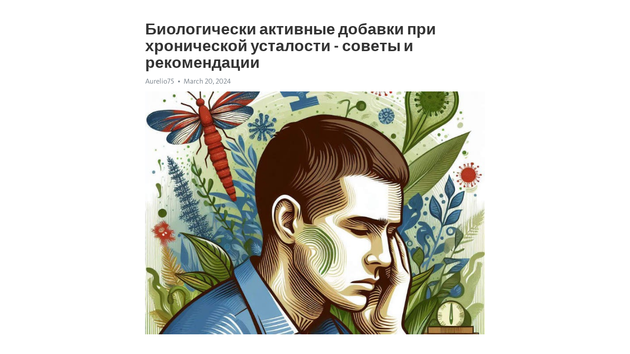

--- FILE ---
content_type: text/html; charset=utf-8
request_url: https://telegra.ph/Biologicheski-aktivnye-dobavki-pri-hronicheskoj-ustalosti---sovety-i-rekomendacii-03-20
body_size: 7779
content:
<!DOCTYPE html>
<html>
  <head>
    <meta charset="utf-8">
    <title>Биологически активные добавки при хронической усталости - советы и рекомендации – Telegraph</title>
    <meta name="viewport" content="width=device-width, initial-scale=1.0, minimum-scale=1.0, maximum-scale=1.0, user-scalable=no" />
    <meta name="format-detection" content="telephone=no" />
    <meta http-equiv="X-UA-Compatible" content="IE=edge" />
    <meta name="MobileOptimized" content="176" />
    <meta name="HandheldFriendly" content="True" />
    <meta name="robots" content="index, follow" />
    <meta property="og:type" content="article">
    <meta property="og:title" content="Биологически активные добавки при хронической усталости - советы и рекомендации">
    <meta property="og:description" content="Боретесь с усталостью? Покончите с этим&#33; Подробности по ссылке&#33;

Современный ритм жизни зачастую оставляет нас без сил и энергии. Чувство хронической усталости становится постоянным спутником многих людей. Чтобы бороться с этим неприятным состоянием, многие обращаются к различным методам и препаратам. Одним из них являются биологически активные добавки, или БАДы, которые помогают организму справиться с усталостью и повысить общий тонус.
БАДы при хронической усталости предлагаются в различных формах: в виде…">
    <meta property="og:image" content="https://telegra.ph/file/609ebc8d8ed2008ec45dc.jpg">
    <meta property="og:site_name" content="Telegraph">
    <meta property="article:published_time" content="2024-03-20T12:16:40+0000">
    <meta property="article:modified_time" content="2024-03-20T12:16:40+0000">
    <meta property="article:author" content="Aurelio75">
    <meta name="twitter:card" content="summary">
    <meta name="twitter:title" content="Биологически активные добавки при хронической усталости - советы и рекомендации">
    <meta name="twitter:description" content="Боретесь с усталостью? Покончите с этим&#33; Подробности по ссылке&#33;

Современный ритм жизни зачастую оставляет нас без сил и энергии. Чувство хронической усталости становится постоянным спутником многих людей. Чтобы бороться с этим неприятным состоянием, многие обращаются к различным методам и препаратам. Одним из них являются биологически активные добавки, или БАДы, которые помогают организму справиться с усталостью и повысить общий тонус.
БАДы при хронической усталости предлагаются в различных формах: в виде…">
    <meta name="twitter:image" content="https://telegra.ph/file/609ebc8d8ed2008ec45dc.jpg">
    <link rel="canonical" href="https://telegra.ph/Biologicheski-aktivnye-dobavki-pri-hronicheskoj-ustalosti---sovety-i-rekomendacii-03-20" />
    <link rel="shortcut icon" href="/favicon.ico?1" type="image/x-icon">
    <link rel="icon" type="image/png" href="/images/favicon.png?1" sizes="16x16">
    <link rel="icon" type="image/png" href="/images/favicon_2x.png?1" sizes="32x32">
    <link href="/css/quill.core.min.css" rel="stylesheet">
    <link href="/css/core.min.css?47" rel="stylesheet">
  </head>
  <body>
    <div class="tl_page_wrap">
      <div class="tl_page">
        <main class="tl_article">
          <header class="tl_article_header" dir="auto">
            <h1>Биологически активные добавки при хронической усталости - советы и рекомендации</h1>
            <address>
              <a rel="author">Aurelio75</a><!--
           --><time datetime="2024-03-20T12:16:40+0000">March 20, 2024</time>
            </address>
          </header>
          <article id="_tl_editor" class="tl_article_content"><h1>Биологически активные добавки при хронической усталости - советы и рекомендации<br></h1><address>Aurelio75<br></address><figure><img src="/file/609ebc8d8ed2008ec45dc.jpg"><figcaption></figcaption></figure><p><br></p><h3 id="Боретесь-с-усталостью?-Покончите-с-этим&amp;#33;-Подробности-по-ссылке&amp;#33;"><a href="https://clck.ru/38v3HM" target="_blank">Боретесь с усталостью? Покончите с этим&#33; Подробности по ссылке&#33;</a></h3><p><br></p><p>Современный ритм жизни зачастую оставляет нас без сил и энергии. Чувство <a href="https://clck.ru/38v3HM" target="_blank">хронической усталости</a> становится постоянным спутником многих людей. Чтобы бороться с этим неприятным состоянием, многие обращаются к различным методам и препаратам. Одним из них являются биологически активные добавки, или БАДы, которые помогают организму справиться с усталостью и повысить общий тонус.</p><p>БАДы при хронической усталости предлагаются в различных формах: в виде таблеток, капсул, порошков или напитков. Они содержат комплекс витаминов, минералов, аминокислот и других полезных веществ, которые помогают восстановить энергию и бодрость.</p><p>Однако, перед тем как начать прием БАДов, важно проконсультироваться с врачом, чтобы оценить свои потребности и выбрать подходящий препарат. Неконтролируемый прием БАДов может быть вредным для здоровья и способствовать развитию побочных эффектов. Кроме того, врач сможет подобрать оптимальную дозировку и рассказать о возможных сочетаниях с другими лекарствами или добавками.</p><h3 id="БАДы-при-хронической-усталости:-рекомендации-и-советы">БАДы при хронической усталости: рекомендации и советы</h3><p><strong>1. Коэнзим Q10</strong> – это один из наиболее популярных БАДов при хронической усталости. Он является важным компонентом митохондрий, клеточных органоидов, где происходит синтез АТФ – основной энергетической единицы клетки. Прием коэнзима Q10 может помочь улучшить энергетический метаболизм клеток и снизить уровень усталости.</p><p><strong>2. Родиола розовая</strong> – это растение, которое в традиционной медицине долгое время использовалось для борьбы с усталостью и стрессом. БАДы на основе родиолы розовой могут помочь улучшить физическую выносливость, повысить работоспособность и снизить уровень усталости.</p><ul><li><strong>3. Женьшень</strong> – это одно из наиболее известных растений, которые используются в БАДах для борьбы с хронической усталостью. Этот мощный адаптоген помогает организму более эффективно справляться с физическими и психологическими стрессами, улучшает физическую и умственную работоспособность и снижает уровень усталости.</li><li><strong>4. Магний</strong> – недостаток магния в организме может вызвать слабость, усталость и раздражительность. Поэтому прием магния может помочь справиться с хронической усталостью. Магний также участвует в более чем 300 биохимических реакциях в организме, включая синтез АТФ – основной энергетической единицы клетки.</li></ul><h3 id="Как-выбрать-витамины-от-усталости">Как выбрать витамины от усталости</h3><p><a href="https://clck.ru/38v3HM" target="_blank">Хроническая усталость</a> может стать настоящей проблемой в повседневной жизни. Она может ограничивать вашу активность, ухудшать настроение и влиять на общее состояние здоровья.</p><p>Один из способов бороться с усталостью - принимать витамины и минералы, которые помогут восстановить энергию организма и повысить его стрессоустойчивость.</p><ul><li><strong>Витамин B12:</strong> играет важную роль в процессах образования энергии и функционировании нервной системы. Его нехватка может привести к хронической усталости.</li><li><strong>Витамин C:</strong> улучшает иммунную систему и помогает бороться со стрессом. Он также участвует в производстве энергии и может снизить уровень усталости.</li><li><strong>Железо:</strong> нехватка этого минерала может привести к анемии, что сопровождается усталостью и слабостью. Железо помогает транспортировать кислород в клетки и улучшает их функционирование.</li></ul><p>При выборе витаминов от усталости обратите внимание на состав, дозировку и рекомендации по приему. Консультация с врачом также поможет подобрать подходящий комплекс для ваших индивидуальных потребностей.</p><h3 id="Прощайте,-синдром-хронической-усталости&amp;#33;">Прощайте, синдром хронической усталости&#33;</h3><p>Что же делать в такой ситуации? Одним из эффективных решений может быть использование биологически активных добавок (БАДов), которые специально разработаны для борьбы с усталостью и повышения энергии. Они содержат витамины, минералы и растительные экстракты, которые помогают активизировать обменные процессы в организме и увеличивают выносливость.</p><p><strong>Один из таких БАДов - &quot;Энергия и сила&quot;.</strong> Его уникальная формула, содержащая коэнзим Q10, витамин В2, женьшень и витамин С, помогает повысить энергетический фон, устранить упадок сил и усталость. Многие люди, принимая этот препарат, отмечают заметное улучшение самочувствия и прирост энергии уже после нескольких дней применения.</p><p><em>Для достижения наилучшего эффекта рекомендуется принимать &quot;Энергию и силу&quot; по одной капсуле в день во время завтрака. Курс приема может продолжаться от 30 до 60 дней, после чего рекомендуется сделать перерыв. Для тех, кто хочет обрести долгосрочный источник энергии и сил, этот БАД является отличным выбором</em></p><p>Не забывайте, что БАДы не являются заменой полноценного питания и здорового образа жизни. Однако, в сочетании с правильным питанием, достаточным количеством воды и физической активностью, они могут эффективно помочь в борьбе со синдромом хронической усталости и вернуть вам энергию и радость от жизни.</p><ul><li>БАДы могут быть отличной поддержкой при хронической усталости.</li><li>Они содержат витамины, минералы и растительные экстракты.</li><li>Один из эффективных препаратов - &quot;Энергия и сила&quot;.</li></ul><h3 id="Что-еще-важно-учесть-при-хронической-усталости">Что еще важно учесть при хронической усталости</h3><p>Когда вы столкнулись с проблемой хронической усталости, есть несколько других важных вещей, которые стоит учесть для достижения наилучших результатов.</p><p><strong>Обращайте внимание на свой режим сна.</strong> Регулярный и качественный сон является ключевым фактором в борьбе с усталостью. Постарайтесь придерживаться определенного расписания, улучшите условия для сна в своей комнате и избегайте использования электронных устройств перед сном. Это поможет снизить уровень усталости и приведет к повышению энергии в течение дня.</p><p><strong><em>Сбалансированное питание</em></strong> также имеет огромное значение при хронической усталости. Убедитесь, что ваш рацион включает в себя разнообразные продукты, богатые витаминами и минералами. Особое внимание следует обратить на потребление белка, который помогает восстановить энергию и снизить усталость. Также важно избегать переедания и употребления сильных стимулянтов, таких как кофеин и сахар. Вместо этого, включите в свой рацион пищу, богатую комплексными углеводами, которые долго снабжают организм энергией.</p><ul><li>Регулярные физические упражнения помогут снизить уровень усталости.</li><li>Постепенно увеличивайте физическую активность и выбирайте упражнения, которые вам нравятся.</li><li>Не забывайте об отдыхе и расслаблении.</li><li>Регулярно планируйте время для отдыха и релаксации.</li></ul><p><strong>Не забывайте обратиться за помощью к специалисту.</strong> Если самостоятельные меры не приносят нужных результатов и Хроническая усталость остается проблемой, рекомендуется обратиться к врачу или специалисту по питанию. Они могут провести дополнительные исследования и разработать индивидуальный план лечения или рекомендации, а также назначить подходящие БАДы для повышения энергетического уровня.</p><h3 id="Витамины-при-усталости">Витамины при усталости</h3><p><strong>Витамины группы B.</strong> Эти витамины являются важными для обеспечения энергии организма и поддержания нервной системы в здоровом состоянии. Они помогают улучшить настроение и повысить уровень энергии.</p><ul><li><em>Тиамин (Витамин B1).</em> Улучшает функционирование нервной системы и обмен веществ.</li><li><em>Рибофлавин (Витамин B2).</em> Оказывает положительное воздействие на глаза, кожу и нервную систему.</li><li><em>Ниацин (Витамин B3).</em> Способствует нормализации уровня холестерина и улучшает энергетический обмен в клетках.</li></ul><p><strong>Витамин C.</strong> Этот витамин является мощным антиоксидантом, который помогает бороться с воспалительными процессами и снижает уровень стресса в организме.</p><ol><li>Укрепляет иммунную систему и повышает ее защитные функции.</li><li>Способствует синтезу коллагена, который отвечает за здоровую кожу.</li><li>Помогает повысить энергию и снизить уровень усталости.</li></ol><p><strong>Витамин D.</strong> Этот витамин играет важную роль в регуляции уровня энергии и настроения в организме. Он помогает поддерживать здоровые кости и мышцы, что особенно важно при хронической усталости.</p><h3 id="Почему-у-человека-возникает-хроническая-усталость">Почему у человека возникает <a href="https://clck.ru/38v3HM" target="_blank">хроническая усталость</a></h3><p>Существует множество причин, по которым у человека может возникать Хроническая усталость. Одним из факторов является неправильный образ жизни. Недостаток физической активности, нерегулярное питание, недостаток сна – все это может сказаться на уровне энергии и вызвать ощущение хронической усталости.</p><ul><li>Стресс и эмоциональное перенапряжение</li><li>Постоянный прием лекарственных препаратов</li></ul><ol><li>Нарушения в работе щитовидной железы</li><li>Витаминные дефициты</li></ol><p>Важно помнить, что Хроническая усталость может быть симптомом серьезных заболеваний, таких как <a href="https://clck.ru/38v3HM" target="_blank">депрессия</a>, диабет, сердечно-сосудистые и онкологические заболевания. Поэтому при длительной усталости рекомендуется обратиться к врачу для установления точной причины и назначения необходимого лечения.</p><h3 id="Как-проявляется-состояние-хронической-усталости?">Как проявляется состояние хронической усталости?</h3><p>Основные симптомы хронической усталости включают:</p><ul><li><strong>Усталость и слабость:</strong> человек постоянно ощущает усталость и не может найти облегчения, даже после достаточного отдыха.</li><li><strong>Физические симптомы:</strong> головная боль, боль в мышцах и суставах, ухудшение общего состояния здоровья.</li><li><strong>Эмоциональные симптомы:</strong> раздражительность, тревога, депрессия.</li><li><strong>Сон:</strong> проблемы со сном, как бессонница, так и сонливость днем.</li><li><strong>Когнитивные проблемы:</strong> затруднение с концентрацией, плохая память, замедленное мышление.</li><li><strong>Иммунная система:</strong> повышенная восприимчивость к инфекционным заболеваниям и долгое время восстановления после болезни.</li></ul><p>Если у вас наблюдаются данные симптомы, важно обратиться к врачу для получения точного диагноза и назначения соответствующего лечения. БАДы, предназначенные для борьбы с хронической усталостью, могут быть одним из вариантов помощи вам в этом состоянии.</p><h3 id="Видео-на-тему:">Видео на тему:</h3><h4 id="ЭНДОКРИНОЛОГ-/-Тяга-к-Сладкому.-Усталость.-Сахзамы.-Гормоны.-Ночная-активность">ЭНДОКРИНОЛОГ / Тяга к Сладкому. Усталость. Сахзамы. Гормоны. Ночная активность</h4><figure><iframe src="/embed/youtube?url=https%3A%2F%2Fwww.youtube.com%2Fwatch%3Fv%3DP4ymKRUYoB8" width="640" height="360" frameborder="0" allowtransparency="true" allowfullscreen="true" scrolling="no"></iframe><figcaption></figcaption></figure><p><br></p><p><br></p></article>
          <div id="_tl_link_tooltip" class="tl_link_tooltip"></div>
          <div id="_tl_tooltip" class="tl_tooltip">
            <div class="buttons">
              <span class="button_hover"></span>
              <span class="button_group"><!--
             --><button id="_bold_button"></button><!--
             --><button id="_italic_button"></button><!--
             --><button id="_link_button"></button><!--
           --></span><!--
           --><span class="button_group"><!--
             --><button id="_header_button"></button><!--
             --><button id="_subheader_button"></button><!--
             --><button id="_quote_button"></button><!--
           --></span>
            </div>
            <div class="prompt">
              <span class="close"></span>
              <div class="prompt_input_wrap"><input type="url" class="prompt_input" /></div>
            </div>
          </div>
          <div id="_tl_blocks" class="tl_blocks">
            <div class="buttons">
              <button id="_image_button"></button><!--
           --><button id="_embed_button"></button>
            </div>
          </div>
          <aside class="tl_article_buttons">
            <div class="account account_top"></div>
            <button id="_edit_button" class="button edit_button">Edit</button><!--
         --><button id="_publish_button" class="button publish_button">Publish</button>
            <div class="account account_bottom"></div>
            <div id="_error_msg" class="error_msg"></div>
          </aside>
        </main>
      </div>
          <div class="tl_page_footer">
      <div id="_report_button" class="tl_footer_button">Report content on this page</div>
    </div>
    </div>
      <div class="tl_popup tl_popup_hidden" id="_report_popup">
    <main class="tl_popup_body tl_report_popup">
      <form id="_report_form" method="post">
        <section>
          <h2 class="tl_popup_header">Report Page</h2>
          <div class="tl_radio_items">
            <label class="tl_radio_item">
              <input type="radio" class="radio" name="reason" value="violence">
              <span class="tl_radio_item_label">Violence</span>
            </label>
            <label class="tl_radio_item">
              <input type="radio" class="radio" name="reason" value="childabuse">
              <span class="tl_radio_item_label">Child Abuse</span>
            </label>
            <label class="tl_radio_item">
              <input type="radio" class="radio" name="reason" value="copyright">
              <span class="tl_radio_item_label">Copyright</span>
            </label>
            <label class="tl_radio_item">
              <input type="radio" class="radio" name="reason" value="illegal_drugs">
              <span class="tl_radio_item_label">Illegal Drugs</span>
            </label>
            <label class="tl_radio_item">
              <input type="radio" class="radio" name="reason" value="personal_details">
              <span class="tl_radio_item_label">Personal Details</span>
            </label>
            <label class="tl_radio_item">
              <input type="radio" class="radio" name="reason" value="other">
              <span class="tl_radio_item_label">Other</span>
            </label>
          </div>
          <div class="tl_textfield_item tl_comment_field">
            <input type="text" class="tl_textfield" name="comment" value="" placeholder="Add Comment…">
          </div>
          <div class="tl_copyright_field">
            Please submit your DMCA takedown request to <a href="mailto:dmca@telegram.org?subject=Report%20to%20Telegraph%20page%20%22%D0%91%D0%B8%D0%BE%D0%BB%D0%BE%D0%B3%D0%B8%D1%87%D0%B5%D1%81%D0%BA%D0%B8%20%D0%B0%D0%BA%D1%82%D0%B8%D0%B2%D0%BD%D1%8B%D0%B5%20%D0%B4%D0%BE%D0%B1%D0%B0%D0%B2%D0%BA%D0%B8%20%D0%BF%D1%80%D0%B8%20%D1%85%D1%80%D0%BE%D0%BD%D0%B8%D1%87%D0%B5%D1%81%D0%BA%D0%BE%D0%B9%20%D1%83%D1%81%D1%82%D0%B0%D0%BB%D0%BE%D1%81%D1%82%D0%B8%20-%20%D1%81%D0%BE%D0%B2%D0%B5%D1%82%D1%8B%20%D0%B8%20%D1%80%D0%B5%D0%BA%D0%BE%D0%BC%D0%B5%D0%BD%D0%B4%D0%B0%D1%86%D0%B8%D0%B8%22&body=Reported%20page%3A%20https%3A%2F%2Ftelegra.ph%2FBiologicheski-aktivnye-dobavki-pri-hronicheskoj-ustalosti---sovety-i-rekomendacii-03-20%0A%0A%0A" target="_blank">dmca@telegram.org</a>
          </div>
        </section>
        <aside class="tl_popup_buttons">
          <button type="reset" class="button" id="_report_cancel">Cancel</button>
          <button type="submit" class="button submit_button">Report</button>
        </aside>
      </form>
    </main>
  </div>
    
    <script>var T={"apiUrl":"https:\/\/edit.telegra.ph","uploadEnabled":false,"datetime":1710937000,"pageId":"819217dff87acbe92b2ba","editable":true};(function(){var b=document.querySelector('time');if(b&&T.datetime){var a=new Date(1E3*T.datetime),d='January February March April May June July August September October November December'.split(' ')[a.getMonth()],c=a.getDate();b.innerText=d+' '+(10>c?'0':'')+c+', '+a.getFullYear()}})();</script>
    <script src="/js/jquery.min.js"></script>
    <script src="/js/jquery.selection.min.js"></script>
    <script src="/js/autosize.min.js"></script>
    <script src="/js/load-image.all.min.js?1"></script>
    <script src="/js/quill.min.js?10"></script>
    <script src="/js/core.min.js?67"></script>
    <script async src="https://t.me/_websync_?path=Biologicheski-aktivnye-dobavki-pri-hronicheskoj-ustalosti---sovety-i-rekomendacii-03-20&hash=1c75a3ab29da0df46c"></script>
  </body>
</html>

--- FILE ---
content_type: text/html; charset=utf-8
request_url: https://telegra.ph/embed/youtube?url=https%3A%2F%2Fwww.youtube.com%2Fwatch%3Fv%3DP4ymKRUYoB8
body_size: 460
content:
<!DOCTYPE html><html><head><meta charset="utf-8"><meta name="viewport" content="width=device-width, initial-scale=1.0, minimum-scale=1.0, maximum-scale=1.0, user-scalable=no" /><meta name="format-detection" content="telephone=no" /><meta http-equiv="X-UA-Compatible" content="IE=edge" /><meta name="MobileOptimized" content="320" /><style>body{margin:0;padding:0}html,body,iframe{height:100%}</style></head><body onresize="resize()"><iframe width="100%" height="100%" src="//www.youtube.com/embed/P4ymKRUYoB8?showinfo=0" frameborder="0" allowtransparency="true" allowfullscreen="true"></iframe><script>var _htmlNode = document.getElementsByTagName('html')[0];
var _maxHeight = 0;
function resize() {
  if (parent && parent._resizeIframe) {
    var width  = _htmlNode.offsetWidth;
    var height = _maxHeight ? Math.min(_maxHeight, _htmlNode.offsetHeight) : _htmlNode.offsetHeight;
    parent._resizeIframe(window, width, height);
  }
};
var frames = document.getElementsByTagName('iframe');
for (var i = 0; i < frames.length; (frames[i].onload = resize), i++);</script></body></html>